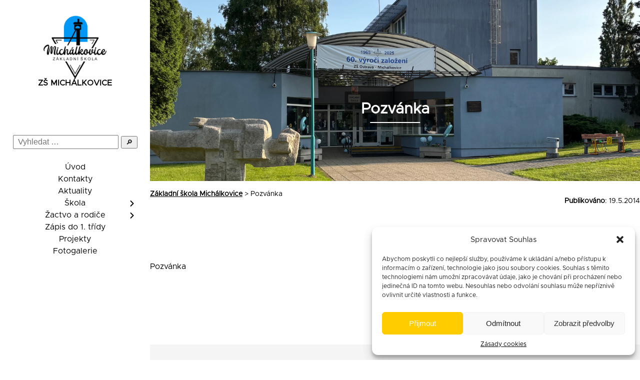

--- FILE ---
content_type: text/html; charset=UTF-8
request_url: https://zsmichalkovice.cz/pozvanka/
body_size: 8944
content:
<!DOCTYPE HTML>
<html lang="cs">
<head>
  <meta charset="UTF-8">
  <meta name="viewport" content="width=device-width, initial-scale=1">
  <link rel="profile" href="http://gmpg.org/xfn/11">
  <title>Pozvánka &#8211; Základní škola Michálkovice</title>
<meta name='robots' content='max-image-preview:large' />
	<style>img:is([sizes="auto" i], [sizes^="auto," i]) { contain-intrinsic-size: 3000px 1500px }</style>
	<link rel='dns-prefetch' href='//code.jquery.com' />
<link rel='stylesheet' id='wp-block-library-css' href='https://zsmichalkovice.cz/wp-includes/css/dist/block-library/style.min.css?ver=6.8.3' media='all' />
<style id='wp-block-library-theme-inline-css'>
.wp-block-audio :where(figcaption){color:#555;font-size:13px;text-align:center}.is-dark-theme .wp-block-audio :where(figcaption){color:#ffffffa6}.wp-block-audio{margin:0 0 1em}.wp-block-code{border:1px solid #ccc;border-radius:4px;font-family:Menlo,Consolas,monaco,monospace;padding:.8em 1em}.wp-block-embed :where(figcaption){color:#555;font-size:13px;text-align:center}.is-dark-theme .wp-block-embed :where(figcaption){color:#ffffffa6}.wp-block-embed{margin:0 0 1em}.blocks-gallery-caption{color:#555;font-size:13px;text-align:center}.is-dark-theme .blocks-gallery-caption{color:#ffffffa6}:root :where(.wp-block-image figcaption){color:#555;font-size:13px;text-align:center}.is-dark-theme :root :where(.wp-block-image figcaption){color:#ffffffa6}.wp-block-image{margin:0 0 1em}.wp-block-pullquote{border-bottom:4px solid;border-top:4px solid;color:currentColor;margin-bottom:1.75em}.wp-block-pullquote cite,.wp-block-pullquote footer,.wp-block-pullquote__citation{color:currentColor;font-size:.8125em;font-style:normal;text-transform:uppercase}.wp-block-quote{border-left:.25em solid;margin:0 0 1.75em;padding-left:1em}.wp-block-quote cite,.wp-block-quote footer{color:currentColor;font-size:.8125em;font-style:normal;position:relative}.wp-block-quote:where(.has-text-align-right){border-left:none;border-right:.25em solid;padding-left:0;padding-right:1em}.wp-block-quote:where(.has-text-align-center){border:none;padding-left:0}.wp-block-quote.is-large,.wp-block-quote.is-style-large,.wp-block-quote:where(.is-style-plain){border:none}.wp-block-search .wp-block-search__label{font-weight:700}.wp-block-search__button{border:1px solid #ccc;padding:.375em .625em}:where(.wp-block-group.has-background){padding:1.25em 2.375em}.wp-block-separator.has-css-opacity{opacity:.4}.wp-block-separator{border:none;border-bottom:2px solid;margin-left:auto;margin-right:auto}.wp-block-separator.has-alpha-channel-opacity{opacity:1}.wp-block-separator:not(.is-style-wide):not(.is-style-dots){width:100px}.wp-block-separator.has-background:not(.is-style-dots){border-bottom:none;height:1px}.wp-block-separator.has-background:not(.is-style-wide):not(.is-style-dots){height:2px}.wp-block-table{margin:0 0 1em}.wp-block-table td,.wp-block-table th{word-break:normal}.wp-block-table :where(figcaption){color:#555;font-size:13px;text-align:center}.is-dark-theme .wp-block-table :where(figcaption){color:#ffffffa6}.wp-block-video :where(figcaption){color:#555;font-size:13px;text-align:center}.is-dark-theme .wp-block-video :where(figcaption){color:#ffffffa6}.wp-block-video{margin:0 0 1em}:root :where(.wp-block-template-part.has-background){margin-bottom:0;margin-top:0;padding:1.25em 2.375em}
</style>
<style id='classic-theme-styles-inline-css'>
/*! This file is auto-generated */
.wp-block-button__link{color:#fff;background-color:#32373c;border-radius:9999px;box-shadow:none;text-decoration:none;padding:calc(.667em + 2px) calc(1.333em + 2px);font-size:1.125em}.wp-block-file__button{background:#32373c;color:#fff;text-decoration:none}
</style>
<style id='hot-random-image-hot-random-image-block-style-inline-css'>
/*!***************************************************************************************************************************************************************************************************************************************!*\
  !*** css ./node_modules/css-loader/dist/cjs.js??ruleSet[1].rules[4].use[1]!./node_modules/postcss-loader/dist/cjs.js??ruleSet[1].rules[4].use[2]!./node_modules/sass-loader/dist/cjs.js??ruleSet[1].rules[4].use[3]!./src/style.scss ***!
  \***************************************************************************************************************************************************************************************************************************************/
/**
 * The following styles get applied both on the front of your site
 * and in the editor.
 *
 * Replace them with your own styles or remove the file completely.
 */

/*# sourceMappingURL=style-index.css.map*/
</style>
<link rel='stylesheet' id='contact-form-7-css' href='https://zsmichalkovice.cz/wp-content/plugins/contact-form-7/includes/css/styles.css?ver=6.1.4' media='all' />
<link rel='stylesheet' id='rajce-dl-dt-gallery-css' href='https://zsmichalkovice.cz/wp-content/plugins/rajce-embed/css/dl-dt-gallery.css?ver=6.8.3' media='all' />
<link rel='stylesheet' id='rajce-mini-preview-css-css' href='https://zsmichalkovice.cz/wp-content/plugins/rajce-embed/css/mini-preview.css?ver=6.8.3' media='all' />
<link rel='stylesheet' id='cmplz-general-css' href='https://zsmichalkovice.cz/wp-content/plugins/complianz-gdpr/assets/css/cookieblocker.min.css?ver=1765571650' media='all' />
<link rel='stylesheet' id='main-css' href='https://zsmichalkovice.cz/wp-content/themes/zsmichalkovice-v3/assets/dist/css/main-CnIBQovk.css' media='all' />
<link rel="https://api.w.org/" href="https://zsmichalkovice.cz/wp-json/" /><link rel="alternate" title="JSON" type="application/json" href="https://zsmichalkovice.cz/wp-json/wp/v2/media/1838" /><link rel="EditURI" type="application/rsd+xml" title="RSD" href="https://zsmichalkovice.cz/xmlrpc.php?rsd" />
<link rel='shortlink' href='https://zsmichalkovice.cz/?p=1838' />
<link rel="alternate" title="oEmbed (JSON)" type="application/json+oembed" href="https://zsmichalkovice.cz/wp-json/oembed/1.0/embed?url=https%3A%2F%2Fzsmichalkovice.cz%2Fpozvanka%2F" />
<link rel="alternate" title="oEmbed (XML)" type="text/xml+oembed" href="https://zsmichalkovice.cz/wp-json/oembed/1.0/embed?url=https%3A%2F%2Fzsmichalkovice.cz%2Fpozvanka%2F&#038;format=xml" />


<!-- https://wordpress.org/plugins/indicate-external-links/ -->
<script type="text/javascript">
jQuery(document).ready(function(){
jQuery("a[href*='http://']:not([href*='"+window.location.hostname+"'])").not('a:has(img)').addClass("extlink").append('<sup></sup>');
jQuery("a[href*='https://']:not([href*='"+window.location.hostname+"'])").not('a:has(img)').addClass("extlink https").append('<sup></sup>');
});
</script>

<style type="text/css" media=screen>

	.extlink sup:after {
		content: "\2197";
		font-size: 1em;
		line-height: 0;
		position: relative;
		vertical-align: baseline;
	}

	.nav-menu .extlink sup:after,
	.wp-caption-text .extlink sup:after {
		content:"";
	}

</style>


	<style id="zeno-font-resizer" type="text/css">
		p.zeno_font_resizer .screen-reader-text {
			border: 0;
			clip: rect(1px, 1px, 1px, 1px);
			clip-path: inset(50%);
			height: 1px;
			margin: -1px;
			overflow: hidden;
			padding: 0;
			position: absolute;
			width: 1px;
			word-wrap: normal !important;
		}
	</style>
	<meta name="tec-api-version" content="v1"><meta name="tec-api-origin" content="https://zsmichalkovice.cz"><link rel="alternate" href="https://zsmichalkovice.cz/wp-json/tribe/events/v1/" />			<style>.cmplz-hidden {
					display: none !important;
				}</style>		<style id="wp-custom-css">
			.time-vis {
	margin-bottom: 25px;
	margin-top: 25px
}

.time-vis__type {
	font-weight: bold;
	margin-bottom: 10px;
}

.time-vis__alergens {
	font-size: 90%;
	margin-top: 10px
}		</style>
		</head>

<body data-cmplz=1 class="attachment wp-singular attachment-template-default single single-attachment postid-1838 attachmentid-1838 attachment-pdf wp-theme-zsmichalkovice-v3 tribe-no-js">
<a class="skip-link screen-reader-text none" href="#primary">Přeskočit na obsah</a>
<div id="page" class="site">

	<header id="masthead" class="header">
    <div class="container">
      <div class="branding">
      <div class="branding__brand"><a href="https://zsmichalkovice.cz/" rel="home" class="branding__link"><img src="https://zsmichalkovice.cz/wp-content/uploads/2025/08/LOGO-barva-300x300-1.png" alt="Logo školy" class="branding__img" width="88" height="77.4"><div class="branding__title">ZŠ Michálkovice</div></a></div>      </div><!-- .site-branding -->
      
      <form role="search" method="get" class="searchform" action="https://zsmichalkovice.cz/">
  <label class="searchform__label" for="s">Hledat:</label>
  <input
    type="search"
    id="s"
    class="searchform__input"
    placeholder="Vyhledat …"
    value=""
    name="s"
    autocomplete="off"
  />
  <button type="submit" class="searchform__button" aria-label="Odeslat hledání">
    🔎
  </button>
</form>      
      <div id="navigation" class="navigation " >
        <button class="nav__toggle js-nav__toggle" aria-label="Menu" aria-controls="primary-menu" aria-expanded="false">
          <span class="nav__icon"></span>
        </button>
        <nav class="head__nav nav"><ul id="menu-menu-webnode" class="nav__list js-nav__list"><li class="nav__item menu-item menu-item-type-post_type menu-item-object-page menu-item-home"><a href="https://zsmichalkovice.cz/" class="nav__link" title="Úvod">Úvod</a></li><li class="nav__item menu-item menu-item-type-post_type menu-item-object-page"><a href="https://zsmichalkovice.cz/kontakty/" class="nav__link" title="Kontakty">Kontakty</a></li><li class="nav__item menu-item menu-item-type-taxonomy menu-item-object-category"><a href="https://zsmichalkovice.cz/category/akce-skoly-souteze/" class="nav__link" title="Aktuality">Aktuality</a></li><li class="nav__item menu-item menu-item-type-custom menu-item-object-custom menu-item-has-children nav__item--has-sub js-nav__item--has-sub"><a href="#" class="nav__link" title="Škola">Škola</a><ul class="nav__sub">
<li class="nav__item menu-item menu-item-type-post_type menu-item-object-page"><a href="https://zsmichalkovice.cz/skola/uredni-deska/" class="nav__link" title="Úřední deska">Úřední deska</a></li><li class="nav__item menu-item menu-item-type-post_type menu-item-object-page"><a href="https://zsmichalkovice.cz/skola/o-nas/" class="nav__link" title="O nás">O nás</a></li><li class="nav__item menu-item menu-item-type-post_type menu-item-object-page"><a href="https://zsmichalkovice.cz/skola/organizace-sk-roku-2023-2024/" class="nav__link" title="Organizace šk. r. 2025/2026">Organizace šk. r. 2025/2026</a></li><li class="nav__item menu-item menu-item-type-post_type menu-item-object-page"><a href="https://zsmichalkovice.cz/skola/skolni-rada/" class="nav__link" title="Školská rada">Školská rada</a></li><li class="nav__item menu-item menu-item-type-post_type menu-item-object-page"><a href="https://zsmichalkovice.cz/skola/dokumenty/" class="nav__link" title="Dokumenty">Dokumenty</a></li><li class="nav__item menu-item menu-item-type-post_type menu-item-object-page"><a href="https://zsmichalkovice.cz/skola/gdpr/" class="nav__link" title="GDPR">GDPR</a></li></ul>
</li><li class="nav__item menu-item menu-item-type-post_type menu-item-object-page menu-item-has-children nav__item--has-sub js-nav__item--has-sub"><a href="https://zsmichalkovice.cz/zactvo-a-rodice/" class="nav__link" title="Žactvo a rodiče">Žactvo a rodiče</a><ul class="nav__sub">
<li class="nav__item menu-item menu-item-type-post_type menu-item-object-page"><a href="https://zsmichalkovice.cz/zactvo-a-rodice/skolni-jidelna/" class="nav__link" title="Školní jídelna">Školní jídelna</a></li><li class="nav__item menu-item menu-item-type-post_type menu-item-object-page"><a href="https://zsmichalkovice.cz/zactvo-a-rodice/skolni-druzina/" class="nav__link" title="Školní družina">Školní družina</a></li><li class="nav__item menu-item menu-item-type-post_type menu-item-object-page"><a href="https://zsmichalkovice.cz/zactvo-a-rodice/spp/" class="nav__link" title="ŠPP">ŠPP</a></li><li class="nav__item menu-item menu-item-type-post_type menu-item-object-page"><a href="https://zsmichalkovice.cz/zactvo-a-rodice/skolni-parlament/" class="nav__link" title="Žákovský parlament">Žákovský parlament</a></li><li class="nav__item menu-item menu-item-type-post_type menu-item-object-page"><a href="https://zsmichalkovice.cz/zactvo-a-rodice/krouzky/" class="nav__link" title="Kroužky">Kroužky</a></li><li class="nav__item menu-item menu-item-type-post_type menu-item-object-page"><a href="https://zsmichalkovice.cz/zactvo-a-rodice/prijimaci-rizeni-na-ss/" class="nav__link" title="Přijímací řízení na SŠ">Přijímací řízení na SŠ</a></li></ul>
</li><li class="nav__item menu-item menu-item-type-post_type menu-item-object-page"><a href="https://zsmichalkovice.cz/zapis/" class="nav__link" title="Zápis do 1. třídy">Zápis do 1. třídy</a></li><li class="nav__item menu-item menu-item-type-post_type menu-item-object-page"><a href="https://zsmichalkovice.cz/projekty/" class="nav__link" title="Projekty">Projekty</a></li><li class="nav__item menu-item menu-item-type-post_type menu-item-object-page"><a href="https://zsmichalkovice.cz/fotogalerie/" class="nav__link" title="Fotogalerie">Fotogalerie</a></li></ul></nav>      </div><!-- #site-navigation -->
    </div>
  </header><!-- #masthead -->


  <main id="primary" class="site-main">
              <section class="sec sec--header">
        <img src="https://zsmichalkovice.cz/wp-content/uploads/2025/08/Facebook-uvodka-10-e1755765140317.png" alt="vstup do školy" class="main__thumbnail" /><h1 class="header__title">Pozvánka</h1>

        </section>
        <section class="sec sec--info">
          <div class="container">
            <div class="row__left">
            <!-- Breadcrumb NavXT 7.5.0 -->
<span property="itemListElement" typeof="ListItem"><a property="item" typeof="WebPage" title="Přejít na Základní škola Michálkovice." href="https://zsmichalkovice.cz" class="home" ><span property="name">Základní škola Michálkovice</span></a><meta property="position" content="1"></span> &gt; <span property="itemListElement" typeof="ListItem"><span property="name" class="post post-attachment current-item">Pozvánka</span><meta property="url" content="https://zsmichalkovice.cz/pozvanka/"><meta property="position" content="2"></span>            </div>
            <div class="row__right">
            <time>
              <strong>Publikováno</strong>: 19.5.2014            </time>
            </div>

          </div>
        </section>
        <section class="sec sec--main">
          <div class="container">


            <p class="attachment"><a href='https://zsmichalkovice.cz/wp-content/uploads/2014/05/Pozvánka.pdf'>Pozvánka</a></p>
          </div>
        </section>

      
  </main><!-- #main -->





  <footer class="footer">
    <div class="container container--footer">
      <div class="row__left">
        <h2 class="footer__title">Rychlý kontakt</h2>
        <p><strong>tel.: </strong><a href="tel:420596231614">+420 596 231 614</a><strong><br />
mob.: </strong><a href="tel:420731152578">+420 731 152 578</a><strong><br />
mail: </strong><a href="mailto:sekretariat@zsmichalkovice.cz">sekretariat@zsmichalkovice.cz</a></p>
      </div>
      <div class="row__middle">
        <h2 class="footer__title">GDPR</h2>        <p><strong>PKF APOGEO Advisory, s.r.o.,<br />
IČO: 033 73 444</strong><br />
Rohanské nábřeží 671/15 186 00 Praha</p>
<p>Zastoupená JUDr. Martinem Valdaufem, MBA, jednatelem</p>
<p>tel.: 603454926<br />
mail: <a href="mailto:martin.valdauf@pkfapogeo.cz" target="_blank" rel="noopener">martin.valdauf@pkfapogeo.cz</a><br />
ID datové schránky: htj5itm</p>
      </div>
      <div class="row__right">
        <h2 class="footer__title">Zřizovatel</h2>
        Městský obvod Ostrava-Michálkovice, Čs. armády 325/106, 715 00 Ostrava-Michálkovice<img src="https://zsmichalkovice.cz/wp-content/uploads/2025/08/michal.webp" alt="Zřizovatel logo" class="footer__img">      </div>

    </div>





  </footer><!-- #colophon -->
</div><!-- #content -->
</div><!-- #page -->

<script type="speculationrules">
{"prefetch":[{"source":"document","where":{"and":[{"href_matches":"\/*"},{"not":{"href_matches":["\/wp-*.php","\/wp-admin\/*","\/wp-content\/uploads\/*","\/wp-content\/*","\/wp-content\/plugins\/*","\/wp-content\/themes\/zsmichalkovice-v3\/*","\/*\\?(.+)"]}},{"not":{"selector_matches":"a[rel~=\"nofollow\"]"}},{"not":{"selector_matches":".no-prefetch, .no-prefetch a"}}]},"eagerness":"conservative"}]}
</script>
		<script>
		( function ( body ) {
			'use strict';
			body.className = body.className.replace( /\btribe-no-js\b/, 'tribe-js' );
		} )( document.body );
		</script>
		
<!-- Consent Management powered by Complianz | GDPR/CCPA Cookie Consent https://wordpress.org/plugins/complianz-gdpr -->
<div id="cmplz-cookiebanner-container"><div class="cmplz-cookiebanner cmplz-hidden banner-1 banner-a optin cmplz-bottom-right cmplz-categories-type-view-preferences" aria-modal="true" data-nosnippet="true" role="dialog" aria-live="polite" aria-labelledby="cmplz-header-1-optin" aria-describedby="cmplz-message-1-optin">
	<div class="cmplz-header">
		<div class="cmplz-logo"></div>
		<div class="cmplz-title" id="cmplz-header-1-optin">Spravovat Souhlas</div>
		<div class="cmplz-close" tabindex="0" role="button" aria-label="Zavřít dialogové okno">
			<svg aria-hidden="true" focusable="false" data-prefix="fas" data-icon="times" class="svg-inline--fa fa-times fa-w-11" role="img" xmlns="http://www.w3.org/2000/svg" viewBox="0 0 352 512"><path fill="currentColor" d="M242.72 256l100.07-100.07c12.28-12.28 12.28-32.19 0-44.48l-22.24-22.24c-12.28-12.28-32.19-12.28-44.48 0L176 189.28 75.93 89.21c-12.28-12.28-32.19-12.28-44.48 0L9.21 111.45c-12.28 12.28-12.28 32.19 0 44.48L109.28 256 9.21 356.07c-12.28 12.28-12.28 32.19 0 44.48l22.24 22.24c12.28 12.28 32.2 12.28 44.48 0L176 322.72l100.07 100.07c12.28 12.28 32.2 12.28 44.48 0l22.24-22.24c12.28-12.28 12.28-32.19 0-44.48L242.72 256z"></path></svg>
		</div>
	</div>

	<div class="cmplz-divider cmplz-divider-header"></div>
	<div class="cmplz-body">
		<div class="cmplz-message" id="cmplz-message-1-optin">Abychom poskytli co nejlepší služby, používáme k ukládání a/nebo přístupu k informacím o zařízení, technologie jako jsou soubory cookies. Souhlas s těmito technologiemi nám umožní zpracovávat údaje, jako je chování při procházení nebo jedinečná ID na tomto webu. Nesouhlas nebo odvolání souhlasu může nepříznivě ovlivnit určité vlastnosti a funkce.</div>
		<!-- categories start -->
		<div class="cmplz-categories">
			<details class="cmplz-category cmplz-functional" >
				<summary>
						<span class="cmplz-category-header">
							<span class="cmplz-category-title">Funkční</span>
							<span class='cmplz-always-active'>
								<span class="cmplz-banner-checkbox">
									<input type="checkbox"
										   id="cmplz-functional-optin"
										   data-category="cmplz_functional"
										   class="cmplz-consent-checkbox cmplz-functional"
										   size="40"
										   value="1"/>
									<label class="cmplz-label" for="cmplz-functional-optin"><span class="screen-reader-text">Funkční</span></label>
								</span>
								Vždy aktivní							</span>
							<span class="cmplz-icon cmplz-open">
								<svg xmlns="http://www.w3.org/2000/svg" viewBox="0 0 448 512"  height="18" ><path d="M224 416c-8.188 0-16.38-3.125-22.62-9.375l-192-192c-12.5-12.5-12.5-32.75 0-45.25s32.75-12.5 45.25 0L224 338.8l169.4-169.4c12.5-12.5 32.75-12.5 45.25 0s12.5 32.75 0 45.25l-192 192C240.4 412.9 232.2 416 224 416z"/></svg>
							</span>
						</span>
				</summary>
				<div class="cmplz-description">
					<span class="cmplz-description-functional">Technické uložení nebo přístup je nezbytně nutný pro legitimní účel umožnění použití konkrétní služby, kterou si odběratel nebo uživatel výslovně vyžádal, nebo pouze za účelem provedení přenosu sdělení prostřednictvím sítě elektronických komunikací.</span>
				</div>
			</details>

			<details class="cmplz-category cmplz-preferences" >
				<summary>
						<span class="cmplz-category-header">
							<span class="cmplz-category-title">Předvolby</span>
							<span class="cmplz-banner-checkbox">
								<input type="checkbox"
									   id="cmplz-preferences-optin"
									   data-category="cmplz_preferences"
									   class="cmplz-consent-checkbox cmplz-preferences"
									   size="40"
									   value="1"/>
								<label class="cmplz-label" for="cmplz-preferences-optin"><span class="screen-reader-text">Předvolby</span></label>
							</span>
							<span class="cmplz-icon cmplz-open">
								<svg xmlns="http://www.w3.org/2000/svg" viewBox="0 0 448 512"  height="18" ><path d="M224 416c-8.188 0-16.38-3.125-22.62-9.375l-192-192c-12.5-12.5-12.5-32.75 0-45.25s32.75-12.5 45.25 0L224 338.8l169.4-169.4c12.5-12.5 32.75-12.5 45.25 0s12.5 32.75 0 45.25l-192 192C240.4 412.9 232.2 416 224 416z"/></svg>
							</span>
						</span>
				</summary>
				<div class="cmplz-description">
					<span class="cmplz-description-preferences">Technické uložení nebo přístup je nezbytný pro legitimní účel ukládání preferencí, které nejsou požadovány odběratelem nebo uživatelem.</span>
				</div>
			</details>

			<details class="cmplz-category cmplz-statistics" >
				<summary>
						<span class="cmplz-category-header">
							<span class="cmplz-category-title">Statistiky</span>
							<span class="cmplz-banner-checkbox">
								<input type="checkbox"
									   id="cmplz-statistics-optin"
									   data-category="cmplz_statistics"
									   class="cmplz-consent-checkbox cmplz-statistics"
									   size="40"
									   value="1"/>
								<label class="cmplz-label" for="cmplz-statistics-optin"><span class="screen-reader-text">Statistiky</span></label>
							</span>
							<span class="cmplz-icon cmplz-open">
								<svg xmlns="http://www.w3.org/2000/svg" viewBox="0 0 448 512"  height="18" ><path d="M224 416c-8.188 0-16.38-3.125-22.62-9.375l-192-192c-12.5-12.5-12.5-32.75 0-45.25s32.75-12.5 45.25 0L224 338.8l169.4-169.4c12.5-12.5 32.75-12.5 45.25 0s12.5 32.75 0 45.25l-192 192C240.4 412.9 232.2 416 224 416z"/></svg>
							</span>
						</span>
				</summary>
				<div class="cmplz-description">
					<span class="cmplz-description-statistics">Technické uložení nebo přístup, který se používá výhradně pro statistické účely.</span>
					<span class="cmplz-description-statistics-anonymous">Technické uložení nebo přístup, který se používá výhradně pro anonymní statistické účely. Bez předvolání, dobrovolného plnění ze strany vašeho Poskytovatele internetových služeb nebo dalších záznamů od třetí strany nelze informace, uložené nebo získané pouze pro tento účel, obvykle použít k vaší identifikaci.</span>
				</div>
			</details>
			<details class="cmplz-category cmplz-marketing" >
				<summary>
						<span class="cmplz-category-header">
							<span class="cmplz-category-title">Marketing</span>
							<span class="cmplz-banner-checkbox">
								<input type="checkbox"
									   id="cmplz-marketing-optin"
									   data-category="cmplz_marketing"
									   class="cmplz-consent-checkbox cmplz-marketing"
									   size="40"
									   value="1"/>
								<label class="cmplz-label" for="cmplz-marketing-optin"><span class="screen-reader-text">Marketing</span></label>
							</span>
							<span class="cmplz-icon cmplz-open">
								<svg xmlns="http://www.w3.org/2000/svg" viewBox="0 0 448 512"  height="18" ><path d="M224 416c-8.188 0-16.38-3.125-22.62-9.375l-192-192c-12.5-12.5-12.5-32.75 0-45.25s32.75-12.5 45.25 0L224 338.8l169.4-169.4c12.5-12.5 32.75-12.5 45.25 0s12.5 32.75 0 45.25l-192 192C240.4 412.9 232.2 416 224 416z"/></svg>
							</span>
						</span>
				</summary>
				<div class="cmplz-description">
					<span class="cmplz-description-marketing">Technické uložení nebo přístup je nutný k vytvoření uživatelských profilů za účelem zasílání reklamy nebo sledování uživatele na webových stránkách nebo několika webových stránkách pro podobné marketingové účely.</span>
				</div>
			</details>
		</div><!-- categories end -->
			</div>

	<div class="cmplz-links cmplz-information">
		<ul>
			<li><a class="cmplz-link cmplz-manage-options cookie-statement" href="#" data-relative_url="#cmplz-manage-consent-container">Spravovat možnosti</a></li>
			<li><a class="cmplz-link cmplz-manage-third-parties cookie-statement" href="#" data-relative_url="#cmplz-cookies-overview">Spravovat služby</a></li>
			<li><a class="cmplz-link cmplz-manage-vendors tcf cookie-statement" href="#" data-relative_url="#cmplz-tcf-wrapper">Správa {vendor_count} prodejců</a></li>
			<li><a class="cmplz-link cmplz-external cmplz-read-more-purposes tcf" target="_blank" rel="noopener noreferrer nofollow" href="https://cookiedatabase.org/tcf/purposes/" aria-label="Read more about TCF purposes on Cookie Database">Přečtěte si více o těchto účelech</a></li>
		</ul>
			</div>

	<div class="cmplz-divider cmplz-footer"></div>

	<div class="cmplz-buttons">
		<button class="cmplz-btn cmplz-accept">Přijmout</button>
		<button class="cmplz-btn cmplz-deny">Odmítnout</button>
		<button class="cmplz-btn cmplz-view-preferences">Zobrazit předvolby</button>
		<button class="cmplz-btn cmplz-save-preferences">Uložit předvolby</button>
		<a class="cmplz-btn cmplz-manage-options tcf cookie-statement" href="#" data-relative_url="#cmplz-manage-consent-container">Zobrazit předvolby</a>
			</div>

	
	<div class="cmplz-documents cmplz-links">
		<ul>
			<li><a class="cmplz-link cookie-statement" href="#" data-relative_url="">{title}</a></li>
			<li><a class="cmplz-link privacy-statement" href="#" data-relative_url="">{title}</a></li>
			<li><a class="cmplz-link impressum" href="#" data-relative_url="">{title}</a></li>
		</ul>
			</div>
</div>
</div>
					<div id="cmplz-manage-consent" data-nosnippet="true"><button class="cmplz-btn cmplz-hidden cmplz-manage-consent manage-consent-1">Spravovat souhlas</button>

</div><script> /* <![CDATA[ */var tribe_l10n_datatables = {"aria":{"sort_ascending":": activate to sort column ascending","sort_descending":": activate to sort column descending"},"length_menu":"Show _MENU_ entries","empty_table":"No data available in table","info":"Showing _START_ to _END_ of _TOTAL_ entries","info_empty":"Showing 0 to 0 of 0 entries","info_filtered":"(filtered from _MAX_ total entries)","zero_records":"No matching records found","search":"Search:","all_selected_text":"All items on this page were selected. ","select_all_link":"Select all pages","clear_selection":"Clear Selection.","pagination":{"all":"All","next":"Next","previous":"Previous"},"select":{"rows":{"0":"","_":": Selected %d rows","1":": Selected 1 row"}},"datepicker":{"dayNames":["Ned\u011ble","Pond\u011bl\u00ed","\u00dater\u00fd","St\u0159eda","\u010ctvrtek","P\u00e1tek","Sobota"],"dayNamesShort":["Ne","Po","\u00dat","St","\u010ct","P\u00e1","So"],"dayNamesMin":["Ne","Po","\u00dat","St","\u010ct","P\u00e1","So"],"monthNames":["Leden","\u00danor","B\u0159ezen","Duben","Kv\u011bten","\u010cerven","\u010cervenec","Srpen","Z\u00e1\u0159\u00ed","\u0158\u00edjen","Listopad","Prosinec"],"monthNamesShort":["Leden","\u00danor","B\u0159ezen","Duben","Kv\u011bten","\u010cerven","\u010cervenec","Srpen","Z\u00e1\u0159\u00ed","\u0158\u00edjen","Listopad","Prosinec"],"monthNamesMin":["Led","\u00dano","B\u0159e","Dub","Kv\u011b","\u010cvn","\u010cvc","Srp","Z\u00e1\u0159","\u0158\u00edj","Lis","Pro"],"nextText":"Next","prevText":"Prev","currentText":"Today","closeText":"Done","today":"Today","clear":"Clear"}};/* ]]> */ </script><script id="hot_random_image_header-js-after">
const hot_random_image_cover = "https://zsmichalkovice.cz/wp-content/plugins/hot-random-image/images/hot_random_image.png";
</script>
<script src="https://code.jquery.com/jquery-3.6.1.min.js" id="jquery-js"></script>
<script src="https://zsmichalkovice.cz/wp-content/plugins/the-events-calendar/common/build/js/user-agent.js?ver=da75d0bdea6dde3898df" id="tec-user-agent-js"></script>
<script src="https://zsmichalkovice.cz/wp-includes/js/dist/hooks.min.js?ver=4d63a3d491d11ffd8ac6" id="wp-hooks-js"></script>
<script src="https://zsmichalkovice.cz/wp-includes/js/dist/i18n.min.js?ver=5e580eb46a90c2b997e6" id="wp-i18n-js"></script>
<script id="wp-i18n-js-after">
wp.i18n.setLocaleData( { 'text direction\u0004ltr': [ 'ltr' ] } );
</script>
<script src="https://zsmichalkovice.cz/wp-content/plugins/contact-form-7/includes/swv/js/index.js?ver=6.1.4" id="swv-js"></script>
<script id="contact-form-7-js-translations">
( function( domain, translations ) {
	var localeData = translations.locale_data[ domain ] || translations.locale_data.messages;
	localeData[""].domain = domain;
	wp.i18n.setLocaleData( localeData, domain );
} )( "contact-form-7", {"translation-revision-date":"2025-12-03 20:20:51+0000","generator":"GlotPress\/4.0.3","domain":"messages","locale_data":{"messages":{"":{"domain":"messages","plural-forms":"nplurals=3; plural=(n == 1) ? 0 : ((n >= 2 && n <= 4) ? 1 : 2);","lang":"cs_CZ"},"This contact form is placed in the wrong place.":["Tento kontaktn\u00ed formul\u00e1\u0159 je um\u00edst\u011bn na \u0161patn\u00e9m m\u00edst\u011b."],"Error:":["Chyba:"]}},"comment":{"reference":"includes\/js\/index.js"}} );
</script>
<script id="contact-form-7-js-before">
var wpcf7 = {
    "api": {
        "root": "https:\/\/zsmichalkovice.cz\/wp-json\/",
        "namespace": "contact-form-7\/v1"
    }
};
</script>
<script src="https://zsmichalkovice.cz/wp-content/plugins/contact-form-7/includes/js/index.js?ver=6.1.4" id="contact-form-7-js"></script>
<script src="https://zsmichalkovice.cz/wp-content/plugins/rajce-embed/mini-preview.js?ver=6.8.3" id="rajce-mini-preview-js-js"></script>
<script src="https://zsmichalkovice.cz/wp-content/plugins/zeno-font-resizer/js/js.cookie.js?ver=1.8.2" id="zeno_font_resizer_cookie-js"></script>
<script src="https://zsmichalkovice.cz/wp-content/plugins/zeno-font-resizer/js/jquery.fontsize.js?ver=1.8.2" id="zeno_font_resizer_fontsize-js"></script>
<script src="https://zsmichalkovice.cz/wp-content/themes/zsmichalkovice-v3/static/js/slick.min.js" id="slick-js-js"></script>
<script id="main-js-extra">
var siteVars = [];
</script>
<script src="https://zsmichalkovice.cz/wp-content/themes/zsmichalkovice-v3/assets/dist/js/main-CEuDeGcY.js" id="main-js"></script>
<script id="cmplz-cookiebanner-js-extra">
var complianz = {"prefix":"cmplz_","user_banner_id":"1","set_cookies":[],"block_ajax_content":"","banner_version":"16","version":"7.4.4.1","store_consent":"","do_not_track_enabled":"","consenttype":"optin","region":"eu","geoip":"","dismiss_timeout":"","disable_cookiebanner":"","soft_cookiewall":"","dismiss_on_scroll":"","cookie_expiry":"365","url":"https:\/\/zsmichalkovice.cz\/wp-json\/complianz\/v1\/","locale":"lang=cs&locale=cs_CZ","set_cookies_on_root":"","cookie_domain":"","current_policy_id":"22","cookie_path":"\/","categories":{"statistics":"statistika","marketing":"marketing"},"tcf_active":"","placeholdertext":"Klepnut\u00edm p\u0159ijm\u011bte marketingov\u00e9 soubory cookie a povolte tento obsah","css_file":"https:\/\/zsmichalkovice.cz\/wp-content\/uploads\/complianz\/css\/banner-{banner_id}-{type}.css?v=16","page_links":{"eu":{"cookie-statement":{"title":"Z\u00e1sady cookies ","url":"https:\/\/zsmichalkovice.cz\/zasady-cookies-eu\/"}}},"tm_categories":"","forceEnableStats":"","preview":"","clean_cookies":"","aria_label":"Klepnut\u00edm p\u0159ijm\u011bte marketingov\u00e9 soubory cookie a povolte tento obsah"};
</script>
<script defer src="https://zsmichalkovice.cz/wp-content/plugins/complianz-gdpr/cookiebanner/js/complianz.min.js?ver=1765571650" id="cmplz-cookiebanner-js"></script>


</body>
</html>


--- FILE ---
content_type: text/css
request_url: https://zsmichalkovice.cz/wp-content/plugins/rajce-embed/css/dl-dt-gallery.css?ver=6.8.3
body_size: -163
content:
div[class*="gallery-embed-rajce"] > p {
  margin-bottom: 0;
}

--- FILE ---
content_type: text/css
request_url: https://zsmichalkovice.cz/wp-content/themes/zsmichalkovice-v3/assets/dist/css/main-CnIBQovk.css
body_size: 4444
content:
@charset "UTF-8";@font-face{font-family:Metropolis;src:url(../fonts/Metropolis-Regular-B0W36Tvp.woff) format("woff");font-weight:400;font-style:normal;font-display:swap}@font-face{font-family:MetropolisItalic;src:url(../fonts/Metropolis-RegularItalic-DGcwsHx2.woff) format("woff");font-weight:400;font-style:normal;font-display:swap}:root{--primary-color: #000;--primary-text: #000;--secondary-color: #0574c6;--secondary-text: #fff;--tertiary-color: #d83d11;--tertiary-text: #fff;--white: #fff;--black: #000;--grey: #b0b0b0;--grey-border: #f5f5f5;--font-size: 16px;--font-size-small: 14px}html,body{background:#fff;color:#000;font-family:Metropolis,arial,system-ui,-apple-system,Segoe UI,sans-serif;font-size:16px;-webkit-font-smoothing:antialiased;-webkit-text-size-adjust:100%;text-rendering:optimizeLegibility;-moz-osx-font-smoothing:grayscale}a,a:hover,a:focus,a:active{color:inherit;text-decoration:none}*,*:hover,*:focus{outline:0}.transition{transition:all .3s ease-in-out}::selection{background:#fc0;color:#000}h1,h2,h3,h4{font-family:Metropolis,arial,system-ui,-apple-system,Segoe UI,sans-serif}.none{position:absolute;left:-9999999px}header,footer,.header,.site-main,.sec{margin-left:auto;margin-right:auto}body{margin:0}@media (min-width: 992px){.site{display:grid;grid-template-rows:auto 1fr;grid-template-columns:18.75rem calc(100% - 18.75rem);grid-template-areas:"a b" "a c"}.site-main{grid-area:b;position:relative;margin:0;padding:0;width:100%}.warning{position:absolute;top:0;left:0;bottom:0;right:0;z-index:-1;overflow:hidden}}.sec .container{max-width:77.5rem;margin-left:auto;margin-right:auto}.sec .container:has(.row),.sec .container:has(.row__left){display:flex}.sec .container:has(.row) .row__left,.sec .container:has(.row__left) .row__left{flex:1}.sec .container:has(.row) .row__right,.sec .container:has(.row__left) .row__right{flex:1}.sec--header{position:relative;aspect-ratio:16/4;overflow:hidden}.sec--info{margin-top:1rem;font-size:.875rem}.sec--info .row__right{text-align:right}.sec--info a{font-weight:700;text-decoration:underline}.sec--paginator{width:100%;margin-bottom:7rem;text-align:center}.sec--icons{margin:2rem 0 3rem}.sec--icons .container{flex-wrap:wrap;justify-content:center;align-items:center}.sec--news .container:has(.row){flex-wrap:wrap;justify-content:center;align-items:center}.sec--news .container:has(.row__left){gap:4rem}.sec--menu{margin-top:7rem;margin-bottom:7rem;background-color:var(--grey-border);padding:5rem 0}.sec--menu .container:has(.row){flex-wrap:wrap;justify-content:center;align-items:center}.sec--menu .container:has(.row__left){gap:4rem}.sec--menu .container:has(.row__left) .row__left{flex:0 0 30%}.sec--menu .container:has(.row__left) .row__right img{width:100%;height:auto}.sec--menu .row__left,.sec--menu .row__right{padding:0 15px}.sec--banners{width:100%;margin-top:5rem}@media (max-width: 991.9px){.container{display:flex;width:100%}.container .row,.container .row__left,.container .row__right{width:100%}.sec{max-width:77.5rem;width:100%;padding:0rem}.sec--icons .container{flex-direction:row;flex-wrap:wrap;align-content:center;justify-content:center;align-items:center}.sec--news .container{flex-wrap:wrap;flex-direction:row;align-content:flex-start;justify-content:space-around;align-items:flex-start}}@media (max-width: 991.9px){.header{position:sticky;margin-left:auto;margin-right:auto;top:0;z-index:999;background-color:var(--white);max-width:77.5rem;width:100%}.header .container{justify-content:space-between;align-content:center;align-items:center;flex-wrap:wrap;flex-direction:row}}@media (min-width: 992px){.header{position:fixed;top:0;left:0;bottom:0;height:100vh;max-width:initial;width:18.75rem;grid-area:a;float:none}.header .container{flex-direction:column}}.header__title{color:var(--white);font-size:1.875rem;font-weight:600;overflow-wrap:break-word;word-break:break-word;padding:.375rem 2rem;line-height:1.3;z-index:200;top:50%;left:50%;margin:0;padding:0;position:absolute;transform:translateY(-50%);transform:translate(-50%);padding:1rem 2rem;background-color:#00000080}.header__title:after{content:"";position:absolute;width:50%;right:0;height:2px;background-color:var(--white);transform:translate(-50%);left:50%;bottom:.5rem}.header__thumbnail{height:auto;margin:0 auto;display:block;z-index:100;object-fit:cover;width:100%;height:100%}.footer{max-width:120rem;width:100%;grid-area:c;background-color:var(--grey-border);padding-top:5rem;padding-bottom:3rem}@media (min-width: 992px){.footer{max-width:initial;z-index:32;float:none;clear:both}}.footer .container{display:flex;max-width:77.5rem;margin-left:auto;margin-right:auto;flex-direction:row;flex-wrap:wrap;align-content:flex-start;justify-content:space-between;align-items:flex-start;gap:1rem;padding-left:3rem;padding-right:3rem}.footer .row__left,.footer .row__middle,.footer .row__right{flex:20%}.footer__title{font-size:1rem;font-weight:600;margin:0 0 2rem;padding:0;text-transform:uppercase}.footer p{line-height:1.5}.footer__img{max-width:18.75rem}@media (min-width: 992px){.navigation{margin:0 1.875rem}}@media (max-width: 991.9px){.nav{margin:0 auto;position:absolute;left:0;width:100%;z-index:99999}}.nav__list{align-items:center;display:flex;flex-flow:column wrap;place-content:center center;gap:3.3125rem;list-style:none;margin:0;padding:0}@media (max-width: 991.9px){.nav__list{display:none;flex-direction:column;width:100%;border-bottom:0;margin-bottom:1rem;gap:1.2rem}.nav__list.active{display:flex;padding:1rem 0}}@media (min-width: 992px){.nav__list{gap:.5rem;line-height:1.5;font-size:1rem}}.nav__item{position:relative;width:100%;text-align:center}.nav__link{color:var(--black);font-weight:500;text-decoration:none;position:relative}@media (min-width: 992px){.nav__link{width:100%;display:block}}.nav__link:hover{color:var(--black);background-color:#fc0;font-weight:500}.nav__item.open>.nav__link{color:var(--white);background-color:var(--secondary-color);font-weight:500}.nav__sub{background-color:var(white);display:none;left:0;list-style:none;min-width:15rem;padding:0;margin-top:.5rem;margin-bottom:1.5rem;top:calc(100% + .7rem)}@media (max-width: 991.9px){.nav__sub{display:none;position:static}}.nav__sub .nav__item{width:100%}.nav__sub .nav__link{color:var(--black);font-size:.9375rem;display:block;line-height:1.5}.nav__sub .nav__link:hover{background-color:var(--secondary-color);color:var(--white)}.nav__toggle{background:none;border:none;color:#fff;cursor:pointer;display:none;font-size:1.5rem;padding:.9375rem}@media (max-width: 991.9px){.nav__toggle{display:block;margin:0 auto}}.nav__icon{background-image:url(../svg/menu-9nPo4kbS.svg);background-size:cover;display:block;height:2.25rem;width:2.25rem;transition:background-image .3s ease,color .3s ease}.nav__item--has-sub.open>.nav__sub{display:block}.nav__item--has-sub.open .nav__sub{display:block}.nav__item--has-sub:focus-within .nav__link{background-color:var(--white);color:var(--black)}.nav__item--has-sub:focus-within .nav__sub{display:block}.nav__item--has-sub:focus-within .nav__sub .nav__link{color:var(--black);display:block}.nav__item--has-sub:focus-within .nav__sub .nav__link:hover{background-color:var(--secondary-color);color:var(--white)}@media (max-width: 991.9px){.nav__item--has-sub.open .nav__sub{display:block}}.nav__toggle[aria-expanded=true] .nav__icon{background-image:url(../svg/xmark-CEOlTHwd.svg)}.nav__toggle[aria-expanded=true]{top:2.5rem;right:1.5rem;position:fixed;z-index:10001}.nav:has(.active){top:0;left:0;z-index:1000;background-color:var(--white);height:100vh}.menu-item-has-children:after{position:absolute;content:"";width:.75rem;height:.75rem;background-image:url(../svg/right-arrow-next-C6C3prKx.svg);background-size:cover;right:0;top:7px}.branding__link{display:flex;flex-direction:row;flex-wrap:wrap;align-content:center;justify-content:flex-start;align-items:center;gap:1rem}@media (min-width: 992px){.branding__link{flex-direction:column;padding:1.875rem 0 5rem;margin:0 1.875rem}}.branding__img{width:8rem;height:auto}.branding__title{font-size:1rem;font-weight:700;text-transform:uppercase;margin:0;padding:0}.slick-slider{position:relative;display:block;box-sizing:border-box;-webkit-touch-callout:none;-webkit-user-select:none;-khtml-user-select:none;-moz-user-select:none;-ms-user-select:none;user-select:none;-ms-touch-action:pan-y;touch-action:pan-y;-webkit-tap-highlight-color:transparent}.slick-list{position:relative;overflow:hidden;display:block;margin:0;padding:0}.slick-list:focus{outline:none}.slick-list.dragging{cursor:pointer;cursor:hand}.slick-slider .slick-track,.slick-slider .slick-list{-webkit-transform:translate3d(0,0,0);-moz-transform:translate3d(0,0,0);-ms-transform:translate3d(0,0,0);-o-transform:translate3d(0,0,0);transform:translateZ(0)}.slick-track{position:relative;left:0;top:0;display:block;margin-left:auto;margin-right:auto}.slick-track:before,.slick-track:after{content:"";display:table}.slick-track:after{clear:both}.slick-loading .slick-track{visibility:hidden}.slick-slide{float:left;height:100%;min-height:1px;display:none}[dir=rtl] .slick-slide{float:right}.slick-slide img{display:block}.slick-slide.slick-loading img{display:none}.slick-slide.dragging img{pointer-events:none}.slick-initialized .slick-slide{display:block}.slick-loading .slick-slide{visibility:hidden}.slick-vertical .slick-slide{display:block;height:auto;border:1px solid transparent}.slick-arrow.slick-hidden{display:none}.slick-loading .slick-list{background:#fff url(../img/ajax-loader-BcnMEykj.gif) center center no-repeat}@font-face{font-family:slick;src:url(../eot/slick-gT_nBwRQ.eot);src:url(../eot/slick-gT_nBwRQ.eot?#iefix) format("embedded-opentype"),url(../fonts/slick-BJFprR4Q.woff) format("woff"),url(../fonts/slick-BYPh4nry.ttf) format("truetype"),url(../svg/slick-DaUzLZDi.svg#slick) format("svg");font-weight:400;font-style:normal}.slick-prev,.slick-next{position:absolute;display:block;height:20px;width:20px;line-height:0px;font-size:0px;cursor:pointer;background:transparent;color:transparent;top:50%;-webkit-transform:translate(0,-50%);-ms-transform:translate(0,-50%);transform:translateY(-50%);padding:0;border:none;outline:none}.slick-prev:hover .slick-prev-icon:before,.slick-prev:hover .slick-next-icon:before,.slick-prev:focus .slick-prev-icon:before,.slick-prev:focus .slick-next-icon:before,.slick-next:hover .slick-prev-icon:before,.slick-next:hover .slick-next-icon:before,.slick-next:focus .slick-prev-icon:before,.slick-next:focus .slick-next-icon:before{opacity:1}.slick-prev.slick-disabled .slick-prev-icon:before,.slick-prev.slick-disabled .slick-next-icon:before,.slick-next.slick-disabled .slick-prev-icon:before,.slick-next.slick-disabled .slick-next-icon:before{opacity:.25}.slick-prev .slick-prev-icon:before,.slick-prev .slick-next-icon:before,.slick-next .slick-prev-icon:before,.slick-next .slick-next-icon:before{font-family:slick;font-size:20px;line-height:1;color:#fff;opacity:.75;-webkit-font-smoothing:antialiased;-moz-osx-font-smoothing:grayscale}.slick-prev{left:-25px}.slick-prev .slick-prev-icon:before{content:"←"}[dir=rtl] .slick-prev .slick-prev-icon:before{content:"→"}.slick-next{right:-25px}.slick-next .slick-next-icon:before{content:"→"}[dir=rtl] .slick-next .slick-next-icon:before{content:"←"}.slick-dotted.slick-slider{margin-bottom:30px}.slick-dots{position:absolute;bottom:-25px;list-style:none;display:block;text-align:center;padding:0;margin:0;width:100%}.slick-dots li{position:relative;display:inline-block;height:20px;width:20px;margin:0 5px;padding:0;cursor:pointer}.slick-dots li button{border:0;background:transparent;display:block;height:20px;width:20px;outline:none;line-height:0px;font-size:0px;color:transparent;padding:5px;cursor:pointer}.slick-dots li button:hover,.slick-dots li button:focus{outline:none}.slick-dots li button .slick-dot-icon{color:#000;opacity:.25}.slick-dots li button .slick-dot-icon:before{position:absolute;top:0;left:0;content:"•";width:20px;height:20px;font-family:slick;font-size:6px;line-height:20px;text-align:center}.slick-dots li.slick-active button .slick-dot-icon{color:#000;opacity:.75}.slick-autoplay-toggle-button{position:absolute;left:5px;bottom:-25px;z-index:10;opacity:.75;background:none;border:0;cursor:pointer}.slick-autoplay-toggle-button:hover,.slick-autoplay-toggle-button:focus{outline:none;opacity:1}.slick-autoplay-toggle-button .slick-pause-icon:before{content:"⏸";width:20px;height:20px;font-family:slick;font-size:16px;line-height:20px;text-align:center}.slick-autoplay-toggle-button .slick-play-icon:before{content:"▶";width:20px;height:20px;font-family:slick;font-size:16px;line-height:20px;text-align:center}@font-face{font-family:slick;src:url(../eot/slick-gT_nBwRQ.eot);src:url(../eot/slick-gT_nBwRQ.eot?#iefix) format("embedded-opentype"),url(../fonts/slick-BJFprR4Q.woff) format("woff"),url(../fonts/slick-BYPh4nry.ttf) format("truetype"),url(../svg/slick-DaUzLZDi.svg#slick) format("svg");font-weight:400;font-style:normal}.slick-loading .slick-list{background:#fff url(../img/ajax-loader-BcnMEykj.gif) center center no-repeat}.slick-prev,.slick-next{position:absolute;top:50%;display:block;padding:0;height:20px;width:20px;line-height:0;font-size:0;cursor:pointer;background:transparent;color:transparent;border:none;transform:translateY(-50%)}.slick-prev:hover .slick-prev-icon,.slick-prev:hover .slick-next-icon,.slick-prev:focus .slick-prev-icon,.slick-prev:focus .slick-next-icon,.slick-next:hover .slick-prev-icon,.slick-next:hover .slick-next-icon,.slick-next:focus .slick-prev-icon,.slick-next:focus .slick-next-icon{opacity:1}.slick-prev:focus,.slick-next:focus{top:calc(50% - 1px)}.slick-prev:focus .slick-prev-icon,.slick-prev:focus .slick-next-icon,.slick-next:focus .slick-prev-icon,.slick-next:focus .slick-next-icon{color:orange;font-size:28px;margin-left:-2px}.slick-prev.slick-disabled,.slick-next.slick-disabled{cursor:default}.slick-prev.slick-disabled .slick-prev-icon,.slick-prev.slick-disabled .slick-next-icon,.slick-next.slick-disabled .slick-prev-icon,.slick-next.slick-disabled .slick-next-icon{opacity:.25}.slick-prev .slick-prev-icon,.slick-prev .slick-next-icon,.slick-next .slick-prev-icon,.slick-next .slick-next-icon{display:block;color:#fff;opacity:.75;font-family:slick;font-size:24px;line-height:1}.slick-prev{left:0;z-index:100}[dir=rtl] .slick-prev{left:auto;right:-25px}.slick-prev .slick-prev-icon:before{content:"";display:block;background-size:cover;width:35px;height:35px;background-image:url(../svg/left-arrow-back-DonU_M9T.svg);filter:invert(100%) sepia(0%) saturate(7430%) hue-rotate(146deg) brightness(94%) contrast(114%)}[dir=rtl] .slick-prev .slick-prev-icon:before{content:"";display:block;background-size:cover;width:35px;height:35px;background-image:url(../svg/right-arrow-next-C6C3prKx.svg);filter:invert(100%) sepia(0%) saturate(7430%) hue-rotate(146deg) brightness(94%) contrast(114%)}.slick-next{right:0;z-index:1000}[dir=rtl] .slick-next{left:-25px;right:auto}.slick-next .slick-next-icon:before{content:"";display:block;background-size:cover;width:35px;right:5px;height:35px;background-image:url(../svg/right-arrow-next-C6C3prKx.svg);filter:invert(100%) sepia(0%) saturate(7430%) hue-rotate(146deg) brightness(94%) contrast(114%);position:absolute}[dir=rtl] .slick-next .slick-next-icon:before{content:"";display:block;background-size:cover;width:35px;height:35px;background-image:url(../svg/left-arrow-back-DonU_M9T.svg);filter:invert(100%) sepia(0%) saturate(7430%) hue-rotate(146deg) brightness(94%) contrast(114%)}.slick-slider{margin-bottom:30px}.slick-slider.slick-dotted{margin-bottom:60px}.slick-dots{position:absolute;bottom:0;display:block;padding:0;margin:0;width:100%;list-style:none;text-align:center}.slick-dots li{position:relative;display:inline-block;margin:0 5px;padding:0}.slick-dots li button{display:block;height:20px;width:20px;margin-top:-4px;margin-left:-4px;line-height:0px;font-size:0px;color:transparent;border:0;background:transparent;cursor:pointer}.slick-dots li button:hover .slick-dot-icon,.slick-dots li button:focus .slick-dot-icon{opacity:1}.slick-dots li button:focus .slick-dot-icon:before{color:orange}.slick-dots li button .slick-dot-icon{color:#fff;opacity:.25}.slick-dots li button .slick-dot-icon:before{position:absolute;top:0;left:0;content:"•";font-family:slick;font-size:12px;line-height:1;text-align:center;transition:all .05s linear}.slick-dots li.slick-active button:focus .slick-dot-icon{color:orange;opacity:1}.slick-dots li.slick-active button .slick-dot-icon{color:#fff;opacity:1}.slick-dots li.slick-active button .slick-dot-icon:before{margin-top:-3px;margin-left:-2px;font-size:18px}.slick-sr-only{border:0!important;clip:rect(1px,1px,1px,1px)!important;-webkit-clip-path:inset(50%)!important;clip-path:inset(50%)!important;height:1px!important;margin:-1px!important;overflow:hidden!important;padding:0!important;position:absolute!important;width:1px!important;white-space:nowrap!important}.slick-autoplay-toggle-button{position:absolute;left:5px;bottom:7px;z-index:10;opacity:.75;background:none;border:0;cursor:pointer;color:#fff}.slick-autoplay-toggle-button:hover,.slick-autoplay-toggle-button:focus{opacity:1}.slick-autoplay-toggle-button:focus{color:orange}.slick-autoplay-toggle-button .slick-pause-icon:before{content:"⏸";width:20px;height:20px;font-family:slick;font-size:18px;font-weight:400;line-height:20px;text-align:center}.slick-autoplay-toggle-button .slick-play-icon:before{content:"▶";width:20px;height:20px;font-family:slick;font-size:18px;font-weight:400;line-height:20px;text-align:center}.slider__img{width:100%;height:auto;min-height:400px;background-size:cover;background-repeat:no-repeat;display:flex;flex-direction:column;flex-wrap:wrap;align-content:center;justify-content:center;align-items:center;position:relative}.slider__img>*{position:relative;z-index:2}.slider__background{position:relative;text-align:center;top:50%;left:0;width:50%;padding:1rem 2rem;background-color:#00000080}.slider__background:not(:has(.slider__title)){display:none}.slider__title{color:var(--white);font-size:1.875rem;font-weight:600;overflow-wrap:break-word;word-break:break-word;padding:0 0 .375rem;line-height:1.3}.slider__text{font-size:1.0625rem;line-height:1.65;color:var(--white);text-align:center;padding:0 2rem;margin-bottom:1rem}.slider__link{color:var(--white);font-size:.875rem}.slider__link:hover{color:var(--white);text-decoration:underline}.icons{display:flex;list-style:none;flex-direction:row;flex-wrap:wrap;align-content:center;justify-content:center;align-items:center;gap:1rem;padding:0}.icons__tooltip{visibility:hidden;width:9.375rem;background-color:#000;color:#fff;text-align:center;border-radius:.375rem;padding:.3125rem 0;position:absolute;z-index:1;top:120%;left:50%;margin-left:-4.6875rem}.icons__tooltip:after{content:"";position:absolute;bottom:100%;left:50%;margin-left:-.3125rem;border-width:.3125rem;border-style:solid;border-color:transparent transparent black transparent}.icons__link{display:block;position:relative;cursor:pointer}.icons__link:hover .icons__tooltip{visibility:visible}.icons__img{width:2.5rem;height:auto}.news__title{text-align:center;font-weight:900;width:100%;text-transform:uppercase;font-size:1.875rem;margin-bottom:1.5rem}.news__subtitle{font-size:1.375rem;font-weight:400;text-transform:uppercase;text-align:center;margin-bottom:2rem}.news__titlepost{font-size:1rem;font-weight:700;margin-top:0;padding-top:0;margin-bottom:.875rem}.news__article{font-size:1rem;line-height:1.65;font-weight:300;display:flex;gap:2rem;flex-direction:row;flex-wrap:wrap;align-content:flex-start;justify-content:flex-start;align-items:flex-start;margin-bottom:1rem}.news__left{flex:0 0 20%}.news__right{flex:1}.news__time{font-size:.875rem;font-style:italic}.news__text p{padding:0 0 1rem;margin:0}.news__link{font-size:14px;display:block;text-align:right}.news__link:hover{text-decoration:underline}.menu__title{text-align:center;line-height:1.5;margin-bottom:5rem}.menu__link{font-weight:700;position:relative;text-align:center;margin-top:4rem;display:block}.menu__link:hover{text-decoration:underline}.searchform{margin:1rem auto 1.5rem;text-align:center}.searchform__input{font-size:1rem;padding:.2rem .5rem}.searchform__label{display:block;position:absolute;left:-9999px}.searchform__button{padding:.2rem .5rem;cursor:pointer}.banner__img{width:100%;height:auto}.banner__link{max-width:20rem;height:8rem;display:block;overflow:hidden;clear:both}.banner .slick-slider{height:100%}.banner .slick-dots li.slick-active button .slick-dot-icon{color:var(--grey)}.banner .slick-prev .slick-prev-icon:before,.banner .slick-prev .slick-next-icon:before,.banner .slick-next .slick-prev-icon:before,.banner .slick-next .slick-next-icon:before{color:var(--grey)}.banner .slick-dots{bottom:-35px}.sec--main{margin-top:7rem;margin-bottom:4rem}.sec--main .container{display:block;padding-bottom:4rem}.sec--main .container:has(.row),.sec--main .container:has(.row__left){flex-direction:row;flex-wrap:wrap;align-content:flex-start;justify-content:flex-start;align-items:flex-start;gap:4rem}.sec--main .container:has(.row) h2,.sec--main .container:has(.row__left) h2{margin-top:0}.sec--main .container .row__left{flex:0 0 30%;max-width:30%}.main__title{text-align:center;font-weight:900;width:100%;text-transform:uppercase;font-size:1.875rem;margin-bottom:3rem}.main__title--left{text-align:left;margin-top:0rem;margin-bottom:.5rem}.main__thumbnail{width:100%;height:auto}.sec--main p,.sec--main li{line-height:1.5}.sec--main h2,.sec--main h3,.sec--main h4{font-weight:900}.sec--main h2{margin-top:2rem}.sec--main table{width:100%;border-collapse:collapse;margin-bottom:2rem;margin-top:2rem}.sec--main table th,.sec--main table td{padding:.5rem 1rem;border-bottom:1px solid var(--grey);text-align:left}.sec--main table tr:nth-child(2n){background-color:var(--grey-border)}.sec--main table tr th{background-color:var(--grey-border)}.sec--main table tr:has(th){border-bottom:2px solid var(--grey)}.sec--main .wp-block-gallery{display:flex;flex-wrap:wrap;gap:10px;width:100%;margin:5rem 0}.sec--main .wp-block-gallery .blocks-gallery-item{flex:1 1 calc(33.333% - 10px);box-sizing:border-box}.sec--main .wp-block-gallery img{width:100%;height:auto;border-radius:5px}time{font-size:.875rem;font-weight:400;margin-top:1rem}.sec--main .time-vis__alergens{margin-top:0!important}.sec--main .time-vis{align-content:center;align-items:center}


--- FILE ---
content_type: application/javascript
request_url: https://zsmichalkovice.cz/wp-content/themes/zsmichalkovice-v3/assets/dist/js/main-CEuDeGcY.js
body_size: 142
content:
class r{constructor(){this.testVariable="script working",this.init()}init(){console.log(this.testVariable)}}const s=document.querySelector(".nav__toggle"),o=document.querySelector(".nav__list");s.addEventListener("click",()=>{const e=s.getAttribute("aria-expanded")==="true"||!1;s.setAttribute("aria-expanded",!e),o.classList.toggle("active")});const c=document.querySelectorAll(".nav__item--has-sub > .nav__link");c.forEach(e=>{e.addEventListener("click",i=>{i.preventDefault();const t=e.parentElement;document.querySelectorAll(".nav__item--has-sub.open").forEach(n=>{if(n!==t){n.classList.remove("open");const a=n.querySelector("> .nav__link");a&&a.setAttribute("aria-expanded","false")}}),t.classList.contains("open")?(t.classList.remove("open"),e.setAttribute("aria-expanded","false")):(t.classList.add("open"),e.setAttribute("aria-expanded","true"))})});const l={init(){function e(){return new r}e()}};document.addEventListener("DOMContentLoaded",()=>{l.init()});


--- FILE ---
content_type: application/javascript
request_url: https://zsmichalkovice.cz/wp-content/plugins/rajce-embed/mini-preview.js?ver=6.8.3
body_size: -122
content:
jQuery(document).ready(function(b){b(".gallery-embed-rajce-mini-preview a.link-to-wordpress").click(function(){for(var c=b(this).parents(".gallery-embed-rajce-mini-preview"),a=c.next();!a.hasClass("gallery-embed-rajce");)a=a.next();c.hide();a.show();return!1})});